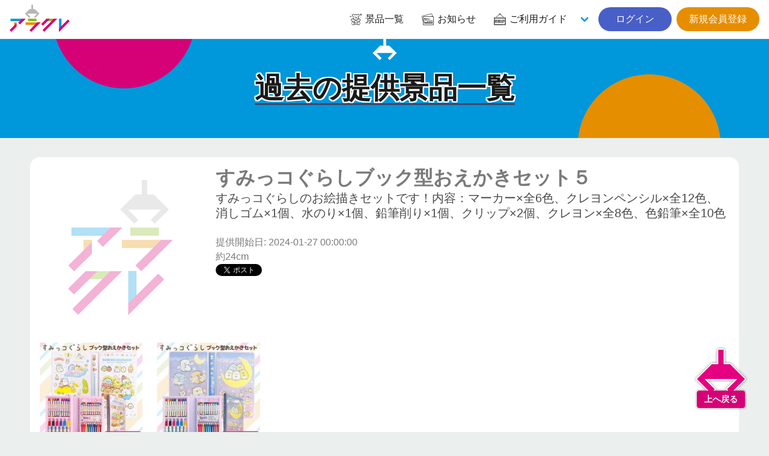

--- FILE ---
content_type: text/html; charset=UTF-8
request_url: https://aracre.net/prizes/backnumbers/17306
body_size: 5659
content:
<div id="reserve-waiting-group" class="play__waiting--button">
  <a id="reserve-waiting-button" class="btn__waiting" style="display: none;">
    <span class="btn__waiting--label">
      <span class="btn__waiting--status">プレイを予約中</span>
    </span>
    <span class="btn__waiting--block">
      <span class="boothno btn__waiting--boothno">-</span>
      <span class="btn__waiting--value"><em class="wait_people">-</em>番目に並んでいます</span>
    </span>
  </a>
  <a id="reserve-playavailable-button" class="btn__waiting--yourturn" style="display: none;">
    <span class="btn__waiting--label">
      <span class="btn__waiting--status">順番になりました</span>
    </span>
    <span class="btn__waiting--block">
      <span class="boothno btn__waiting--boothno">-</span>
      <span class="btn__waiting--value--turn">あなたの番です！</span>
    </span>
  </a>
</div>

<!DOCTYPE html>
<html lang="ja">
<head prefix="og: http://ogp.me/ns# fb: http://ogp.me/ns/fb#">
<meta charset="UTF-8">
<meta http-equiv="X-UA-Compatible" content="IE=edge">
<meta name="viewport" content="width=device-width, initial-scale=1, viewport-fit=cover">
<title>すみっコぐらしブック型おえかきセット５ | オンラインクレーンゲーム「アラクレ」</title>
<meta name="csrf-token" content="ydhnhMNahcf77HFsz8v6FDTVuVr2wtGsMVzoxBRi">
<meta name="description" content="すみっコぐらしのお絵描きセットです！内容：マーカー×全6色、クレヨンペンシル×全12色、消しゴム×1個、水のり×1個、鉛筆削り×1個、クリップ×2個、クレヨン×全8色、色鉛筆×全10色" />
<link rel="alternate" hreflang="ja" href="https://aracre.net/prizes/backnumbers/17306" title="すみっコぐらしブック型おえかきセット５ | オンラインクレーンゲーム「アラクレ」" />
<link rel="alternate" hreflang="zh-cmn-Hant" href="https://aracre.net/prizes/backnumbers/17306" title="すみっコぐらしブック型おえかきセット５ | オンラインクレーンゲーム「アラクレ」" />
<link rel="canonical" href="https://aracre.net/prizes/backnumbers/17306">
<meta name="apple-itunes-app" content="app-id=6443951861">
<meta name="google-play-app" content="app-id=jp.co.wideleisure.aracre">
<meta property="og:url" content="https://aracre.net/prizes/backnumbers/17306">
<meta property="og:type" content="article">
<meta property="og:title" content="すみっコぐらしブック型おえかきセット５ | オンラインクレーンゲーム「アラクレ」">
<meta property="og:site_name" content="オンラインクレーンゲーム「アラクレ」">
<meta property="og:image" content="https://ris.aracre.net/RIS.php?w=400&amp;h=400&amp;img=">
<meta property="og:image:type" content="image/png">
<meta property="og:image:width" content="1200">
<meta property="og:image:height" content="630">
<meta property="og:description" content="すみっコぐらしのお絵描きセットです！内容：マーカー×全6色、クレヨンペンシル×全12色、消しゴム×1個、水のり×1個、鉛筆削り×1個、クリップ×2個、クレヨン×全8色、色鉛筆×全10色">
<meta property="og:locale" content="ja_JP">
<meta property="fb:app_id" content="">
<meta name="twitter:card" content="summary_large_image">
<meta name="twitter:site" content="@aracre_online">
<meta name="twitter:title" content="すみっコぐらしブック型おえかきセット５ | オンラインクレーンゲーム「アラクレ」">
<meta name="twitter:image" content="https://ris.aracre.net/RIS.php?w=400&amp;h=400&amp;img=">
<meta name="twitter:description" content="すみっコぐらしのお絵描きセットです！内容：マーカー×全6色、クレヨンペンシル×全12色、消しゴム×1個、水のり×1個、鉛筆削り×1個、クリップ×2個、クレヨン×全8色、色鉛筆×全10色">
<script type="application/ld+json">{"@context":"https://schema.org","@graph":[{"@type":"Organization","@id":"https://aracre.net/#organization","url":"https://aracre.net/","name":"オンラインクレーンゲーム「アラクレ」","sameAs":["https://twitter.com/aracre_online","https://play.google.com/store/apps/details?id=jp.co.wideleisure.aracre","https://apps.apple.com/jp/app/id6443951861","https://www.wideleisure.co.jp/","https://rakupa.jp/","https://www.adores.jp/","https://asoble.jp/"],"logo":{"@type":"ImageObject","@id":"https://aracre.net/#logo","url":"https://aracre.net/assets/img/logo/logo.svg","caption":"オンラインクレーンゲーム「アラクレ」"},"image":{"@id":"https://aracre.net/#logo"}},{"@type":"WebSite","@id":"https://aracre.net/#website","url":"https://aracre.net/","name":"オンラインクレーンゲーム「アラクレ」","publisher":{"@id":"https://aracre.net/#organization"}},{"@type":"WebPage","@id":"https://aracre.net/prizes/backnumbers/17306#webpage","url":"https://aracre.net/prizes/backnumbers/17306","inLanguage":"ja_JP","name":"すみっコぐらしブック型おえかきセット５ | オンラインクレーンゲーム「アラクレ」","isPartOf":{"@id":"https://aracre.net/#website"},"image":{"@type":"ImageObject","@id":"https://aracre.net/prizes/backnumbers/17306#primaryimage","url":"https://ris.aracre.net/RIS.php?w=400&amp;h=400&amp;img=","caption":"すみっコぐらしのお絵描きセットです！内容：マーカー×全6色、クレヨンペンシル×全12色、消しゴム×1個、水のり×1個、鉛筆削り×1個、クリップ×2個、クレヨン×全8色、色鉛筆×全10色"},"primaryImageOfPage":{"@id":"https://aracre.net/prizes/backnumbers/17306#primaryimage"},"description":"すみっコぐらしのお絵描きセットです！内容：マーカー×全6色、クレヨンペンシル×全12色、消しゴム×1個、水のり×1個、鉛筆削り×1個、クリップ×2個、クレヨン×全8色、色鉛筆×全10色","breadcrumb":{"@id":"https://aracre.net/prizes/backnumbers/17306/#breadcrumblist"}},{"@type":"BreadcrumbList","@id":"https://aracre.net/prizes/backnumbers/17306/#breadcrumblist","itemListElement":[{"@type":"ListItem","position":1,"item":{"@type":"WebPage","@id":"https://aracre.net","url":"https://aracre.net","name":"オンラインクレーンゲーム「アラクレ」"}}
,{"@type":"ListItem","position":2,"item":{"@type":"WebPage","@id":"https://aracre.net/prizes","url":"https://aracre.net/prizes","name":"景品一覧 | オンラインクレーンゲーム「アラクレ」"}}
,{"@type":"ListItem","position":3,"item":{"@type":"WebPage","@id":"https://aracre.net/prizes/backnumbers","url":"https://aracre.net/prizes/backnumbers","name":"過去の提供景品一覧 | オンラインクレーンゲーム「アラクレ」"}}
,{"@type":"ListItem","position":4,"item":{"@type":"WebPage","@id":"https://aracre.net/prizes/backnumbers/17306","url":"https://aracre.net/prizes/backnumbers/17306","name":"すみっコぐらしブック型おえかきセット５ | オンラインクレーンゲーム「アラクレ」"}}
]}]}</script>
<link rel="apple-touch-icon" sizes="180x180" href="/assets/img/favicons/apple-touch-icon.png">
<link rel="icon" type="image/png" sizes="32x32" href="/assets/img/favicons/favicon-32x32.png">
<link rel="icon" type="image/png" sizes="16x16" href="/assets/img/favicons/favicon-16x16.png">
<link rel="mask-icon" href="/assets/img/favicons/safari-pinned-tab.svg" color="#d60077">
<link rel="shortcut icon" href="/assets/img/favicons/favicon.ico?v=1">
<link rel="manifest" href="/assets/img/favicons/site.webmanifest">
<meta name="apple-mobile-web-app-title" content="オンラインクレーンゲーム「アラクレ」">
<meta name="application-name" content="オンラインクレーンゲーム「アラクレ」">
<meta name="msapplication-TileColor" content="#d60077">
<meta name="theme-color" content="#d60077">
<link href="//api.aracre.net" rel="dns-prefetch"><link href="//ris.aracre.net" rel="dns-prefetch"><link href="//rvs.aracre.net" rel="dns-prefetch"><link href="//www.googletagmanager.com" rel="dns-prefetch"><link href="//www.google-analytics.com" rel="dns-prefetch"><link href="//platform.twitter.com" rel="dns-prefetch"><link href="//syndication.twitter.com" rel="dns-prefetch"><link href="//cdn.syndication.twimg.com" rel="dns-prefetch"><link href="//ton.twimg.com" rel="dns-prefetch"><link href="//pbs.twimg.com" rel="dns-prefetch"><link href="//sdk.fra-02.braze.eu" rel="dns-prefetch"><link href="//js.appboycdn.com" rel="dns-prefetch">
<link rel="stylesheet" type="text/css" href="/assets/css/all.css?id=af390195115af6ad949f83ecd90f3d93">



<script>(function(w,d,s,l,i){w[l]=w[l]||[];w[l].push({'gtm.start':
new Date().getTime(),event:'gtm.js'});var f=d.getElementsByTagName(s)[0],
j=d.createElement(s),dl=l!='dataLayer'?'&l='+l:'';j.async=true;j.src=
'https://www.googletagmanager.com/gtm.js?id='+i+dl;f.parentNode.insertBefore(j,f);
})(window,document,'script','dataLayer','GTM-ML2N8MR');</script>
</head>
<body class="lang-ja page__common">
<noscript><iframe src="https://www.googletagmanager.com/ns.html?id=GTM-ML2N8MR" height="0" width="0" style="display:none;visibility:hidden"></iframe></noscript>
<div id="top"></div>

  <header class="cm__header">
  <nav class="cm__navbar">
    <div class="cm__navbar--start">
            <a class="cm__navbar--logo" href="https://aracre.net"><img src="/assets/img/logo/logo.svg" width="100" height="45" alt="アラクレ" loading="auto"></a>
    </div>
    <div class="cm__navbar--end">
      <a class="cm__navbar--item" href="https://aracre.net/prizes"><span class="icon is-medium"><i class="icon__ac--prizes fa-lg"></i></span><span class="">景品一覧</span></a>
      <a class="cm__navbar--item" href="https://aracre.net/news"><span class="icon is-medium"><i class="icon__ac--news fa-lg"></i></span><span class="">お知らせ</span></a>
      <div class="cm__navbar--itemgroup">
        <a class="cm__navbar--item" aria-haspopup="true" aria-controls="moreMenu" href="https://aracre.net/about"><span class="icon is-medium"><i class="icon__ac--help fa-lg"></i></span><span class="">ご利用ガイド</span></a>
        <div id="moreMenu" class="cm__navbar--item--list">
          <a class="cm__navbar--item" href="https://aracre.net/about/playing"><div class="level is-mobile"><div class="level-left"><div class="level-item"><p>ご利用ガイド</p></div></div></div></a>
          <a class="cm__navbar--item" href="https://aracre.net/about/delivery"><div class="level is-mobile"><div class="level-left"><div class="level-item"><p>配送について</p></div></div></div></a>
          <a class="cm__navbar--item" href="https://aracre.net/faq"><div class="level is-mobile"><div class="level-left"><div class="level-item"><p>よくあるご質問</p></div></div></div></a>
          <a class="cm__navbar--item" href="https://aracre.net/about/operation-guarantee-for-pc"><div class="level is-mobile"><div class="level-left"><div class="level-item"><p>動作対象端末</p></div></div></div></a>
        </div>
      </div>
            <div class="buttons">
        <a class="button is-rounded is-link" href="https://aracre.net/login">&nbsp;&nbsp;ログイン&nbsp;&nbsp;</a>
        <a class="button is-rounded is-warning" href="https://aracre.net/join">新規会員登録</a>
      </div>
          </div>
  </nav>
</header>

<div class="cm-tabbar">
<ul class="cm-tabbar__menu">
<li class="cm-tabbar__menu--item"><a class="cm-tabbar__menu--link " href="https://aracre.net/news"><i class="cm-tabbar__menu--icon icon__ac--news"></i><span class="cm-tabbar__menu--name">お知らせ</span></a></li>
<li class="cm-tabbar__menu--item"><a class="cm-tabbar__menu--link " href="https://aracre.net/support"><i class="cm-tabbar__menu--icon icon__ac--help"></i><span class="cm-tabbar__menu--name">サポート</span></a></li>
<li class="cm-tabbar__menu--item"><a class="cm-tabbar__menu--link " href="https://aracre.net/prizes"><i class="cm-tabbar__menu--icon icon__ac--prizes"></i><span class="cm-tabbar__menu--name">景品一覧</span></a></li>
<li class="cm-tabbar__menu--item"><a class="cm-tabbar__menu--link " href="https://aracre.net/login"><i class="cm-tabbar__menu--icon icon__ac--mypage"></i><span class="cm-tabbar__menu--name">ログイン</span></a></li>
<li class="cm-tabbar__menu--item"><a class="cm-tabbar__menu--link " href="https://aracre.net/join"><i class="cm-tabbar__menu--icon icon__ac--mypage"></i><span class="cm-tabbar__menu--name">新規会員登録</span></a></li>
</ul>
</div>

<section class="hero__header is__ctm--blue">
<div class="hero__body">
<div class="container">
<h2 class="hero__ttl"><span>過去の提供景品一覧</span></h2>
</div>
</div>
</section>

<div class="play__container">
<article class="player__prizeinfo">
  <div class="columns is-multiline is-mobile">
    <div class="column is-12-mobile is-3-tablet">
            <figure class="image is-square"><img src="/assets/img/prize/no-img.png" name=""></figure>
          </div>
    <div class="column is-12-mobile is-9-tablet">
      <h1 class="title">すみっコぐらしブック型おえかきセット５</h1>
      <h2 class="subtitle has-text-grey-dark">すみっコぐらしのお絵描きセットです！内容：マーカー×全6色、クレヨンペンシル×全12色、消しゴム×1個、水のり×1個、鉛筆削り×1個、クリップ×2個、クレヨン×全8色、色鉛筆×全10色</h2>
      <p>提供開始日: 2024-01-27 00:00:00</p>
      <p>約24cm</p>
      <div class="">
        <a href="https://twitter.com/share?ref_src=twsrc%5Etfw" class="twitter-share-button" data-show-count="false">Tweet</a><script async src="https://platform.twitter.com/widgets.js" charset="utf-8"></script>
        <div class="fb-like" data-href="URL" data-layout="button_count" data-action="like" data-size="large" data-show-faces="true" data-share="true"></div>
      </div>
    </div>
  </div>
    <div class="columns is-multiline">
          <div class="column is-2">
                  <img src="https://ris.aracre.net/RIS.php?w=200&amp;h=200&amp;img=images/prizes/2024/0116/4UFhcpqGDxNKItSrBPvfoWzslvx1olnG20jcjytH.jpg" alt="【ピンク】すみっコぐらしブック型おえかきセット５" width="200" height="200">
                <h3>【ピンク】すみっコぐらしブック型おえかきセット５</h3>
      </div>
          <div class="column is-2">
                  <img src="https://ris.aracre.net/RIS.php?w=200&amp;h=200&amp;img=images/prizes/2024/0116/vnkorguKg9yQw6OAaLukJJzBuFjxKmgPLGLEF9XY.jpg" alt="【ブルー】すみっコぐらしブック型おえかきセット５" width="200" height="200">
                <h3>【ブルー】すみっコぐらしブック型おえかきセット５</h3>
      </div>
      </div>
  </article>
</div>
<section class="prizes__section">
<div class="cm-container">
<h2 class="prize-lists-title title-color-info has-text-centered">現在提供している景品一覧</h2>
<ul class="prizes__list">
<li class="prizes__item" x-show="canShowPrize('【ブラウン】Valentine ディズニー レザーショルダーバッグ', 'tag-new playtype-5 playtype-6 playtype-8 genre-22 character-14 maker-34', '', '')">
<a href="#" @click.prevent="setFilter('prize-51627')">
<div class="prizes__item--group">
<span class="prizes__item--group--box">
<div class="pitem__thumb">
<figure class="pitem__figure">
<picture class="pitem__img"><img class="lazy" loading="lazy" src="https://ris.aracre.net/RIS.php?w=250&amp;h=250&amp;img=images/prizes/2026/0116/CwXU2ZK6DBUt6u3KBRur9b50tLzEyS4cWPR9xeuD.jpg" alt="【ブラウン】Valentine ディズニー レザーショルダーバッグ"></picture>
</figure>
</div>
<p class="pitem__title" id="js-filter-prize-51627">【ブラウン】Valentine ディズニー レザーショルダーバッグ</p>
<span href="#" @click.prevent="setFilter('prize-51627')" class="pitem__button--showmore">すべて見る</span>
</span>
</div>
</a>
</li>
<li class="prizes__item" x-show="canShowPrize('【ブラウン】Valentine ディズニー レザーショルダーバッグ', 'tag-new playtype-5 genre-22 character-14 maker-34 dai_405', '405-A', 'prize-51627')">
<a href="https://aracre.net/play?sc=SVC_00010120260116193436&amp;pi=51627" class="js-play-link" data-service-product-id="589139">
<div class="prizes__item--single">
<span data-play-status="dai_405" :class="getPlayStatusClass('dai_405')"></span>
<div class="pitem__thumb">
<figure class="pitem__figure">
<picture class="pitem__img"><img class="lazy" loading="lazy" src="https://ris.aracre.net/RIS.php?w=250&amp;h=250&amp;img=images/prizes/2026/0116/CwXU2ZK6DBUt6u3KBRur9b50tLzEyS4cWPR9xeuD.jpg" alt="【ブラウン】Valentine ディズニー レザーショルダーバッグ"></picture>
</figure>
</div>
<p class="pitem__title">【ブラウン】Valentine ディズニー レザーショルダーバッグ</p>
<div class="pitem__info">
  <span class="pitem__playtype">
    <img class="image" src="https://ris.aracre.net/RIS.php?w=40&amp;h=40&amp;img=images/playtypes/yuwEUs2SVw78rcs6ht2Oes0cJ7cr7V3dMT002OPg.png">
  </span>
    <span class="pitem__booth">405-A</span>
    <span class="pitem__credit">
    <i class="pitem__label-play">1PLAY</i>200
    <i class="pitem__label-point">AP</i>
  </span></div>
</div>
</a>
</li>
<li class="prizes__item" x-show="canShowPrize('【ブラウン】Valentine ディズニー レザーショルダーバッグ', 'tag-new playtype-6 genre-22 character-14 maker-34 dai_158', '158-A', 'prize-51627')">
<a href="https://aracre.net/play?sc=SVC_00010120260116195742&amp;pi=51627" class="js-play-link" data-service-product-id="589154">
<div class="prizes__item--single">
<span data-play-status="dai_158" :class="getPlayStatusClass('dai_158')"></span>
<div class="pitem__thumb">
<figure class="pitem__figure">
<picture class="pitem__img"><img class="lazy" loading="lazy" src="https://ris.aracre.net/RIS.php?w=250&amp;h=250&amp;img=images/prizes/2026/0116/CwXU2ZK6DBUt6u3KBRur9b50tLzEyS4cWPR9xeuD.jpg" alt="【ブラウン】Valentine ディズニー レザーショルダーバッグ"></picture>
</figure>
</div>
<p class="pitem__title">【ブラウン】Valentine ディズニー レザーショルダーバッグ</p>
<div class="pitem__info">
  <span class="pitem__playtype">
    <img class="image" src="https://ris.aracre.net/RIS.php?w=40&amp;h=40&amp;img=images/playtypes/3wiBmuqICD84H6G2L1XvK55NdT9s9044myfvptJ5.png">
  </span>
    <span class="pitem__booth">158-A</span>
    <span class="pitem__credit">
    <i class="pitem__label-play">1PLAY</i>200
    <i class="pitem__label-point">AP</i>
  </span></div>
</div>
</a>
</li>
<li class="prizes__item" x-show="canShowPrize('【ブラウン】Valentine ディズニー レザーショルダーバッグ', 'tag-new playtype-8 genre-22 character-14 maker-34 dai_054', '54-A', 'prize-51627')">
<a href="https://aracre.net/play?sc=SVC_00010120260116195004&amp;pi=51627" class="js-play-link" data-service-product-id="589149">
<div class="prizes__item--single">
<span data-play-status="dai_054" :class="getPlayStatusClass('dai_054')"></span>
<div class="pitem__thumb">
<figure class="pitem__figure">
<picture class="pitem__img"><img class="lazy" loading="lazy" src="https://ris.aracre.net/RIS.php?w=250&amp;h=250&amp;img=images/prizes/2026/0116/CwXU2ZK6DBUt6u3KBRur9b50tLzEyS4cWPR9xeuD.jpg" alt="【ブラウン】Valentine ディズニー レザーショルダーバッグ"></picture>
</figure>
</div>
<p class="pitem__title">【ブラウン】Valentine ディズニー レザーショルダーバッグ</p>
<div class="pitem__info">
  <span class="pitem__playtype">
    <img class="image" src="https://ris.aracre.net/RIS.php?w=40&amp;h=40&amp;img=images/playtypes/Z0aNDEum2LjLyiTiFa19weeyXl27iq2poQM5SYWs.png">
  </span>
    <span class="pitem__booth">54-A</span>
    <span class="pitem__credit">
    <i class="pitem__label-play">1PLAY</i>200
    <i class="pitem__label-point">AP</i>
  </span></div>
</div>
</a>
</li>
<li class="prizes__item" x-show="canShowPrize('【ブラック】Valentine ディズニー レザーショルダーバッグ', 'tag-new playtype-5 playtype-6 playtype-8 genre-22 character-14 maker-34', '', '')">
<a href="#" @click.prevent="setFilter('prize-51628')">
<div class="prizes__item--group">
<span class="prizes__item--group--box">
<div class="pitem__thumb">
<figure class="pitem__figure">
<picture class="pitem__img"><img class="lazy" loading="lazy" src="https://ris.aracre.net/RIS.php?w=250&amp;h=250&amp;img=images/prizes/2026/0116/rjCY8ZFDS6M4dHNo2q5T90G9mFLlyv4Yymor9r43.jpg" alt="【ブラック】Valentine ディズニー レザーショルダーバッグ"></picture>
</figure>
</div>
<p class="pitem__title" id="js-filter-prize-51628">【ブラック】Valentine ディズニー レザーショルダーバッグ</p>
<span href="#" @click.prevent="setFilter('prize-51628')" class="pitem__button--showmore">すべて見る</span>
</span>
</div>
</a>
</li>
</ul>
</div>
</section>

  <div class="cm-breadcrumb">
<div class="container">
<nav id="breadcrumbs" class="breadcrumb has-succeeds-separator" aria-label="breadcrumbs">
<ol itemprop="breadcrumb" itemscope itemtype="http://schema.org/BreadcrumbList">
<li itemprop="itemListElement" itemscope itemtype="http://schema.org/ListItem"><a href="https://aracre.net" itemprop="item"><span itemprop="name">アラクレ</span></a><meta itemprop="position" content="1" /></li>
<li itemprop="itemListElement" itemscope itemtype="http://schema.org/ListItem" class=""><a href="https://aracre.net/prizes" aria-current="page" itemprop="item"><span itemprop="name">景品一覧</span></a><meta itemprop="position" content="2" /></li>
<li itemprop="itemListElement" itemscope itemtype="http://schema.org/ListItem" class=""><a href="https://aracre.net/prizes/backnumbers" aria-current="page" itemprop="item"><span itemprop="name">過去の提供景品一覧</span></a><meta itemprop="position" content="3" /></li>
<li itemprop="itemListElement" itemscope itemtype="http://schema.org/ListItem" class="is-active"><a href="#" aria-current="page" itemprop="item"><span itemprop="name">すみっコぐらしブック型おえかきセット５</span></a><meta itemprop="position" content="4" /></li>
</ol>
</nav>
</div></div>
<section class="cm__footernav">
  <div class="container">
    <div class="columns is-mobile is-1 is-multiline">
      <div class="column is-3">
        <p class="cm-footer-sitemap-cate ff-cc is-uppercase">景品一覧</p>
        <ul class="cm-footer-sitemap-lists">
          <li><a href="https://aracre.net/prizes">提供中景品一覧</a></li>
          <li><a href="https://aracre.net/prizes/arrivalschedule">入荷予定表</a></li>
          <li><a href="https://aracre.net/prizes/backnumbers">提供済み景品一覧</a></li>
        </ul>
      </div>
      <div class="column is-3">
        <p class="cm-footer-sitemap-cate ff-cc is-uppercase">お知らせ</p>
        <ul class="cm-footer-sitemap-lists">
          <li><a href="https://aracre.net/news/notice">告知</a></li>
          <li><a href="https://aracre.net/news/prize-info">景品情報</a></li>
          <li><a href="https://aracre.net/news/event">イベント</a></li>
          <li><a href="https://aracre.net/news/update">アップデート</a></li>
          <li><a href="https://aracre.net/news/mente">メンテナンス</a></li>
        </ul>
      </div>
      <div class="column is-3">
        <p class="cm-footer-sitemap-cate ff-cc is-uppercase">ご利用ガイド</p>
        <ul class="cm-footer-sitemap-lists">
          <li><a href="https://aracre.net/about">アラクレとは</a></li>
          <li><a href="https://aracre.net/about/playing">プレイ方法</a></li>
          <li><a href="https://aracre.net/faq">よくあるご質問</a></li>
          <li><a href="https://aracre.net/about/operation-guarantee-for-pc">動作対象端末</a></li>
        </ul>
      </div>
      <div class="column is-3">
        <p class="cm-footer-sitemap-cate ff-cc is-uppercase">基本情報</p>
        <ul class="cm-footer-sitemap-lists">
          <li><a href="https://aracre.net/support/privacy-policy">プライバシーポリシー</a></li>
          <li><a href="https://aracre.net/support/terms">利用規約</a></li>
          <li><a href="https://aracre.net/support/trade-law">特定商取引法に基づく表記</a></li>
          <li><a href="https://aracre.net/inquiry">お問合せ</a></li>
          <li><a href="https://www.wideleisure.co.jp/" target="_blank" rel="noopener noreferrer">運営会社&nbsp;<span class="icon is-small"><i class="fas fa-external-link"></i></span></a></li>
        </ul>
      </div>
    </div>
  </div>
</section>
<footer class="cm__footer">
<address class="cm__copyright">&copy; 2023 WIDE LEISURE INC.</address>
</footer>
<div id="pagetop" class="pagetop scroll-fade"><a href="#top" class="pagetop-button"><img class="lazy pagetop__img" loading="lazy" src="/assets/img/cm/to-pagetop.svg" alt=""><span class="pagetop__text">上へ戻る</span></a></div>

<script type="text/javascript" src="/assets/js/common.js?id=41710175d5c1d7718b763b2a0f93cf96"></script>
<script>
(function($) {
  $('img.lazy').lazyload({
    event: 'scroll mixEnd',
    placeholder: '/assets/img/cm/loading.gif',
    skip_invisible: true,
    threshold: 300,
    effect: 'fadeIn'
  });

  $(function () {
    var reloadPlayStatus = function() { $.ajax({
      url: "/api/comm/dai_play_status",
      type: "GET",
      data: { origin: 3},
      success: function(data) {
        $.each(data, function(daiNo, className) {
          var prize = $('[data-play-status="'+daiNo+'"]');
          prize.removeClass();
          prize.addClass('pitem__credit');
          prize.children('span').removeClass();
          prize.children('span').addClass('mask-' + className);
          if (className === 'maintenance') {
            prize.addClass('mask-black');
          }
        });
      }
    })};
    setInterval(reloadPlayStatus, 10000);
  });
})(jQuery);
</script>

</body>
</html>


--- FILE ---
content_type: image/svg+xml
request_url: https://aracre.net/assets/img/cm/to-pagetop.svg
body_size: 468
content:
<?xml version="1.0" encoding="UTF-8"?>
<svg id="_レイヤー_2" data-name="レイヤー 2" xmlns="http://www.w3.org/2000/svg" viewBox="0 0 50.37 45.53">
  <defs>
    <style>
      .cls-1 {
        fill: #e4007f;
      }
    </style>
  </defs>
  <g id="_レイヤー_1-2" data-name="レイヤー 1">
    <polygon class="cls-1" points="8.02 30.77 18.77 41.52 14.76 45.53 0 30.77 15.59 15.18 34.78 15.18 50.37 30.77 35.61 45.53 31.6 41.52 42.35 30.77 8.02 30.77"/>
    <rect class="cls-1" x="22.35" width="5.67" height="18.01"/>
  </g>
</svg>